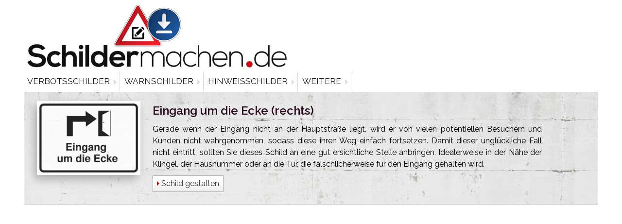

--- FILE ---
content_type: text/html
request_url: https://schildermachen.de/schild/eingang-um-die-ecke-rechts/
body_size: 8168
content:
<!DOCTYPE html>
<html lang="de">
<head>
 <meta http-equiv="Content-Type" content="text/html; charset=utf-8">
 <meta name=viewport content="width=device-width, initial-scale=1">
 <title>Schild selbst drucken: Eingang um die Ecke (rechts)</title>
 <META NAME="Language" CONTENT="DE"> <link href="//fonts.googleapis.com/css?family=Raleway:400,300,600" rel="stylesheet" type="text/css">
 <link rel="stylesheet" type="text/css" href="../../stylesheet/1.css">
 <link rel="icon" href="https://schildermachen.de/favicon.ico" type="image/x-icon">
 <link rel="stylesheet" type="text/css" href="../../stylesheet/editor.css"> <script type="text/javascript" src="../../main.js"></script>
    
  <style>
  
  .editor
  {
   max-width:1000px;
   max-height:707px;
   width:100%;
   height:auto;
  }
  
  </style>
  
  </head>
<body onload="resizeFont(); resizeFont(); setcursor('#text1'); setcursor('#text2'); setcursor('#text3'); setcursor('#text4'); setcursor('#text5'); setcursor('#text6'); setcursor('#text7')">

<div id="box"><div id="kopf">
 <a href="../../"><img src="../../bilder/logo.gif" class="logo" alt="Schilder machen"></a> 
 <div id="kopf_navigation"><a href="../../verbotsschilder/" class="navibutton" style="padding-left:0px">Verbotsschilder</a><a href="../../warnschilder/" class="navibutton">Warnschilder</a><a href="../../hinweisschilder/" class="navibutton">Hinweisschilder</a><a href="../../#themen" class="navibutton">Weitere</a></div>
 <div id="mobile_navigation"><a href="../../verbotsschilder/" class="navibutton" style="padding-left:0px">Verbote</a><a href="../../warnschilder/" class="navibutton">Warnungen</a><a href="../../hinweisschilder/" class="navibutton">Hinweise</a></div>
</div>

<div class="editor_banner"><div class="sign_frame"><img src="../../thumbnails/template63.jpg"></div><div class="editor_banner_right"><h1>Eingang um die Ecke (rechts)</h1><p>Gerade wenn der Eingang nicht an der Hauptstraße liegt, wird er von vielen potentiellen Besuchern und Kunden nicht wahrgenommen, sodass diese ihren Weg einfach fortsetzen. Damit dieser unglückliche Fall nicht eintritt, sollten Sie dieses Schild an eine gut ersichtliche Stelle anbringen. Idealerweise in der Nähe der Klingel, der Hausnummer oder an die Tür, die fälschlicherweise für den Eingang gehalten wird.</p><a href="#gestalten" class="button">Schild gestalten</a><br style="clear:both"></div><br style="clear:both"></div>
<div id="contenu_editor">

<script async src="//pagead2.googlesyndication.com/pagead/js/adsbygoogle.js"></script>
<!-- Schilder machen -->
<ins class="adsbygoogle"
     style="display:block"
     data-ad-client="ca-pub-4776231821712245"
     data-ad-slot="5833558728"
     data-ad-format="auto"></ins>
<script>
(adsbygoogle = window.adsbygoogle || []).push({});
</script>

<h2 id="gestalten">Schild kostenlos selbst gestalten</h2>

<script type="text/javascript" src="//ajax.googleapis.com/ajax/libs/jquery/1.7.2/jquery.min.js"></script>

<script type="text/javascript">

$(function(){ 

$('img').on('mousedown', function (e) { if ($(this).attr('id') != 'symbol') { //durch 'input' wird auf INPUT-Elemente beschränkt, Aktivität geschieht bei Mausklick auf diese // e bezieht sich auf die Aktivität
  
// Name des Felds herausfinden / direkt den _img Anhang entfernen
   var theTextfield = '#' + ($(this).attr('id')).replace("_img", "");  
  
// Das Element (this) und Element mit ID #text1 wird den Klassen "active" bzw. "textfeld" zugeordnet
   $(this).addClass('active'); 
   $(theTextfield).addClass( "textfeld" );
	
// Der Abstand des Mauszeigers zur Links-Oben-Ecke des Elements (Cursor) wird berechnet (XY)
   var oTop = e.pageY - $('.active').offset().top;  //e.pageY bezieht sich auf die Y-des Mauszeigers, von der wird die Position des mit .active zugeordnenten Elements abgezogen
   var oLeft = e.pageX - $('.active').offset().left; //selbes für die X-Koordniate - oTop/oLeft ist also der Unterschied des Mauszeigers zur Startposition.
    
// Gleiches geschieht für das zugehörige Textfeld
   var pTop = e.pageY - $('.textfeld').offset().top;  //e.pageY bezieht sich auf die Y-des Mauszeigers, von der wird die Position des mit .active zugeordnenten Elements abgezogen
   var pLeft = e.pageX - $('.textfeld').offset().left; //selbes für die X-Koordniate - oTop/oLeft ist also der Unterschied des Mauszeigers zur Startposition.
	
   $(this).parents().on('mousemove', function (e) {
	
// Relative Werte für Position des Textfelds berechnen
   var textX = Math.max((e.pageX - pLeft),0);
   var textY = Math.max((e.pageY - pTop),0); 
	
        $('.textfeld').offset({
            top: textY,
            left: textX	
        })		
		
        $('.active').offset({
            top: e.pageY - oTop,
            left: e.pageX - oLeft	
        })
		
		$('.active').on('mouseup', function () {
            $(this).removeClass('active');
			$(theTextfield).removeClass('textfeld');
        });
				
		setcursor(theTextfield)

    });
    
    return false;    
}});
});

window.addEventListener('resize', resizeFont);

function rgb2hex(rgb) 
{
 if (/^#[0-9A-F]{6}$/i.test(rgb)) return rgb;

 rgb = rgb.match(/^rgb\((\d+),\s*(\d+),\s*(\d+)\)$/);
 function hex(x) {
  return ("0" + parseInt(x).toString(16)).slice(-2);
 }
 return "#" + hex(rgb[1]) + hex(rgb[2]) + hex(rgb[3]);
}

function resizer(element)
{
 var fieldName = element.id;
 
 var infoFieldWidth = fieldName + '_width';
 var infoFieldHeight = fieldName + '_height'; 
 
//Herausfinden der Größe des Editorfensters
  var editorX = document.getElementById('editor').clientWidth;
  var editorY = document.getElementById('editor').clientHeight;
  
//Länge: Umwandlung von px zu % + Editorgröße einhalten
  var boxWidth = element.style.width;
  if ((boxWidth.search("%")) == '-1') { var sourceWidth = boxWidth.replace("px", ""); var relativeWidth = sourceWidth / editorX * 100; relativeWidth = Math.min(relativeWidth,(100 - (element.style.left).replace("%", ""))); element.style.width = relativeWidth + '%'; } 

//Höhe: Umwandlung von px zu % + Editorgröße einhalten
  var boxHeight = element.style.height;
  if ((boxHeight.search("%")) == '-1') { var sourceHeight = boxHeight.replace("px", ""); var relativeHeight = sourceHeight / editorY * 100; relativeHeight = Math.min(relativeHeight,(100 - (element.style.top).replace("%", ""))); element.style.height = relativeHeight + '%'; } 
   
//In Übergabefelder geben  
  document.getElementById(infoFieldWidth).value = element.style.width;
  document.getElementById(infoFieldHeight).value = element.style.height;
  
//Cursor richtig platzieren    
  var setcursorvar = '#' + element.id;
  setcursor(setcursorvar);
}

function showFontSettings (elmnt) 
{
 document.getElementById('text_id').value = elmnt.id;
 document.getElementById('text_color').value = rgb2hex(elmnt.style.color);
 document.getElementById('text_height').value = elmnt.style.height;
 document.getElementById('text_width').value = elmnt.style.width;
  
 var BaseFontSizeElement = elmnt.id + '_base_fontsize';
 var BaseLineHeightElement = elmnt.id + '_lineheight'; 
 var TypeElement = elmnt.id + '_type';
 
 if (document.getElementById(TypeElement).value == "1") 
 {
  document.getElementById('text_lineheight').style.display = 'none';	 
  document.getElementById('text_lineheight_caption').style.display = 'none';
  document.getElementById('heightfield').style.display = 'none';
 }
 else
 {
  document.getElementById('text_lineheight').style.display = 'inline-block';	 
  document.getElementById('text_lineheight_caption').style.display = 'inline-block';
  document.getElementById('heightfield').style.display = 'inline-block';  
 }
 
 document.getElementById('text_fontsize').value = document.getElementById(BaseFontSizeElement).value;
 document.getElementById('text_lineheight').value = document.getElementById(BaseLineHeightElement).value;
 
 document.getElementById('text_settings').style.display = 'block';
 document.getElementById('deletefield').style.display = 'inline-block';
 
 if (elmnt.style.fontWeight == "bold") 
 {
  document.getElementById("text_fontweight").checked = true;
 } 
 else
 {
  document.getElementById("text_fontweight").checked = false;	 
 }
 
 if (elmnt.style.textAlign == "center") 
 {
  document.getElementById("text_textalign").checked = true;
 }
 else
 {
  document.getElementById("text_textalign").checked = false;
 }
 
 preview();
}

function addfield()
{
 for (var i = 1; i <= 10; i++) 
 {
  var textBoxId = '#text' + i; 
  
  // Das erste der zehn Elemente aussuchen, das noch nicht sichtbar ist
     if (!$(textBoxId).is(":visible")) 
     { 
      var curserId = '#text' + i + '_img';   
      $(textBoxId).show();  $(curserId).show();
	   
	  var typeField = 'text' + i + '_type';   
	  document.getElementById(typeField).value = '2';
      i = 10;	  
      setcursor(textBoxId);
	  $('#text_settings').hide();
     }
 }
}


function deletefield()
{
 var target;
 target = document.getElementById('text_id').value;
 
 $('#' + target).hide();  $('#' + target + '_img').hide();
	  
 document.getElementById(target + '_type').value = '';
  
 //Einstellungen ausblenden 
   $('#text_settings').hide();
   $('#deletefield').hide();
}

function auto_grow(element) {
 element.style.height = "1px";
 element.style.height = (element.scrollHeight)+"px";
}


function setcursor(element)
{
 element = element.replace("#", "");
 
// Die automatische Höhe des Elements setzen, aber nur wenn textbox 
   if(document.getElementById(element).tagName && document.getElementById(element).tagName.toLowerCase() == "textarea") {
    auto_grow(document.getElementById(element));
   }

//Herausfinden der Größe des Editorfensters
  var editorX = document.getElementById('editor').clientWidth;
  var editorY = document.getElementById('editor').clientHeight;
  
//Umwandlung von px zu %: X-Koordinate
  var textboxX = document.getElementById(element).style.left;
  if ((textboxX.search("%")) == '-1') { var sourceX = textboxX.replace("px", ""); var relativeX = sourceX / editorX * 100; document.getElementById(element).style.left = relativeX + '%'; } 

//Umwandlung von px zu %: Y-Koordinate
  var textboxY = document.getElementById(element).style.top;
  if ((textboxY.search("%")) == '-1') { var sourceY = textboxY.replace("px", ""); var relativeY = sourceY / editorY * 100; document.getElementById(element).style.top = relativeY + '%'; } 
	
//Dafür sorgen, dass Feld nicht aus dem Editor kommt (X-Achse) 
  var textboxXohneProzent = document.getElementById(element).style.left.replace("%", ""); 
  if (textboxXohneProzent < 0) { document.getElementById(element).style.left = '0%'; } 
  
//Wenn auch die rechte Seite beschränkt sein soll
  //var textboxXohneProzent = document.getElementById(element).style.left.replace("%", ""); 
  //var textboxWidthohneProzent = document.getElementById(element).style.width.replace("%", "");
  //if ((+textboxXohneProzent + +textboxWidthohneProzent) > 100) { document.getElementById(element).style.left = (100 - +textboxWidthohneProzent) + '%'; }
  
//Dafür sorgen, dass Feld nicht aus dem Editor kommt (Y-Achse)   
  var textboxYohneProzent = document.getElementById(element).style.top.replace("%", ""); 
  if (textboxYohneProzent < 0) { document.getElementById(element).style.top = '0%'; } 
  
//Wenn auch der untere Rand beschränkt sein soll
  //var textboxYohneProzent = document.getElementById(element).style.top.replace("%", ""); 
  //var textboxHeight = document.getElementById(element).style.height;
  //if ((textboxHeight.search("%")) == '-1') { var sourceHeight = textboxHeight.replace("px", ""); var relativeHeight = sourceHeight / editorY * 100; textboxHeight = relativeHeight + '%'; } 
  //var textboxHeightohneProzent = textboxHeight.replace("%", "");
  //if ((+textboxYohneProzent + +textboxHeightohneProzent) > 100) { document.getElementById(element).style.top = (100 - +textboxHeightohneProzent) + '%'; }  

//Positionierung des Pfeils  
  var mainleft = (document.getElementById(element).style.left).replace("%", "");
  var mainwidth = (document.getElementById(element).style.width).replace("%", "");	
  var mainsum = +mainleft + +mainwidth;

  var imgId = element + '_img';
  document.getElementById(imgId).style.top = document.getElementById(element).style.top;
  document.getElementById(imgId).style.left = mainsum + '%';  
  
//Aktualisierung der Koordinaten in Übergabefeld
  var xId = element + '_left';
  var yId = element + '_top';
  document.getElementById(yId).value = document.getElementById(element).style.top.replace("%", "");
  document.getElementById(xId).value = document.getElementById(element).style.left.replace("%", ""); 
  

}

function resizeFont (test) 
{
 var editorWindowHeight = document.getElementById('editor').clientWidth * 0.70707070707071;
 document.getElementById('editor').style.height = editorWindowHeight + 'px';	
 
//document.getElementById('control').value = editorWindowWidth;

 if (document.getElementById('editor').clientHeight < document.getElementById('editor').clientWidth) 
 {
  var baseHeight = "707";
 }
 else
 {
  var baseHeight = "1000"; 
 }
 
 var flexibleFontWidth = document.getElementById('text1_base_fontsize').value / baseHeight * document.getElementById('editor').clientHeight; document.getElementById('text1').style.fontSize = flexibleFontWidth + 'px';
  var flexibleLineHeight = flexibleFontWidth * document.getElementById('text1_lineheight').value; document.getElementById('text1').style.lineHeight = flexibleLineHeight + "px";  

  var flexibleFontWidth = document.getElementById('text2_base_fontsize').value / baseHeight * document.getElementById('editor').clientHeight; document.getElementById('text2').style.fontSize = flexibleFontWidth + 'px';
     var flexibleLineHeight = flexibleFontWidth * document.getElementById('text2_lineheight').value; document.getElementById('text2').style.lineHeight = flexibleLineHeight + "px";
	 var flexibleFontWidth = document.getElementById('text3_base_fontsize').value / baseHeight * document.getElementById('editor').clientHeight; document.getElementById('text3').style.fontSize = flexibleFontWidth + 'px';
     var flexibleLineHeight = flexibleFontWidth * document.getElementById('text3_lineheight').value; document.getElementById('text3').style.lineHeight = flexibleLineHeight + "px";
	 var flexibleFontWidth = document.getElementById('text4_base_fontsize').value / baseHeight * document.getElementById('editor').clientHeight; document.getElementById('text4').style.fontSize = flexibleFontWidth + 'px';
     var flexibleLineHeight = flexibleFontWidth * document.getElementById('text4_lineheight').value; document.getElementById('text4').style.lineHeight = flexibleLineHeight + "px";
	 var flexibleFontWidth = document.getElementById('text5_base_fontsize').value / baseHeight * document.getElementById('editor').clientHeight; document.getElementById('text5').style.fontSize = flexibleFontWidth + 'px';
     var flexibleLineHeight = flexibleFontWidth * document.getElementById('text5_lineheight').value; document.getElementById('text5').style.lineHeight = flexibleLineHeight + "px";
	 var flexibleFontWidth = document.getElementById('text6_base_fontsize').value / baseHeight * document.getElementById('editor').clientHeight; document.getElementById('text6').style.fontSize = flexibleFontWidth + 'px';
     var flexibleLineHeight = flexibleFontWidth * document.getElementById('text6_lineheight').value; document.getElementById('text6').style.lineHeight = flexibleLineHeight + "px";
	 var flexibleFontWidth = document.getElementById('text7_base_fontsize').value / baseHeight * document.getElementById('editor').clientHeight; document.getElementById('text7').style.fontSize = flexibleFontWidth + 'px';
     var flexibleLineHeight = flexibleFontWidth * document.getElementById('text7_lineheight').value; document.getElementById('text7').style.lineHeight = flexibleLineHeight + "px";
	 var flexibleFontWidth = document.getElementById('text8_base_fontsize').value / baseHeight * document.getElementById('editor').clientHeight; document.getElementById('text8').style.fontSize = flexibleFontWidth + 'px';
     var flexibleLineHeight = flexibleFontWidth * document.getElementById('text8_lineheight').value; document.getElementById('text8').style.lineHeight = flexibleLineHeight + "px";
	 var flexibleFontWidth = document.getElementById('text9_base_fontsize').value / baseHeight * document.getElementById('editor').clientHeight; document.getElementById('text9').style.fontSize = flexibleFontWidth + 'px';
     var flexibleLineHeight = flexibleFontWidth * document.getElementById('text9_lineheight').value; document.getElementById('text9').style.lineHeight = flexibleLineHeight + "px";
	 var flexibleFontWidth = document.getElementById('text10_base_fontsize').value / baseHeight * document.getElementById('editor').clientHeight; document.getElementById('text10').style.fontSize = flexibleFontWidth + 'px';
     var flexibleLineHeight = flexibleFontWidth * document.getElementById('text10_lineheight').value; document.getElementById('text10').style.lineHeight = flexibleLineHeight + "px";
	 
}

function preview ()
{
 var target;
 target = document.getElementById('text_id').value;
 var colorInfo = target + '_color';
 document.getElementById('preview').style.color = '#' + document.getElementById(colorInfo).value;

 
 document.getElementById('preview').style.fontFamily = 'Helvetica';
 document.getElementById('preview').value = target.replace("text", "Textfeld ") + ': ' + '"' + document.getElementById(target).value.replace(/(?:\r\n|\r|\n)/g, ' ') + '"';
}


function updateX (elmnt) 
{
 var target;
 target = document.getElementById('text_id').value;
 document.getElementById(target).style.left = elmnt.value;
 
 var transferField = target + '_left';
 document.getElementById(transferField).value = elmnt.value;
 
 var setcursorvar = '#' + document.getElementById('text_id').value;
 setcursor(setcursorvar);
}

function updateY (elmnt) 
{
 var target;
 target = document.getElementById('text_id').value;
 document.getElementById(target).style.top = elmnt.value;
 
 var transferField = target + '_top';
 document.getElementById(transferField).value = elmnt.value;
 
 var setcursorvar = '#' + document.getElementById('text_id').value;
 setcursor(setcursorvar);
}		

function updateWidth (elmnt) 
{
 var target;
 target = document.getElementById('text_id').value;
 document.getElementById(target).style.width = elmnt.value;
 
 var transferField = target + '_width';
 document.getElementById(transferField).value = elmnt.value;
 
 var setcursorvar = '#' + document.getElementById('text_id').value;
 setcursor(setcursorvar);
}	

function updateHeight (elmnt) 
{
 var target;
 target = document.getElementById('text_id').value;
 document.getElementById(target).style.height = elmnt.value;
 
 var transferField = target + '_height';
 document.getElementById(transferField).value = elmnt.value;
 
 var setcursorvar = '#' + document.getElementById('text_id').value;
 setcursor(setcursorvar);
}	

function updateColor (elmnt) 
{
 var target;
 target = document.getElementById('text_id').value;
 document.getElementById(target).style.color = elmnt.value;
 
 var transferField = target + '_color';
 document.getElementById(transferField).value = elmnt.value.replace("#", "");
 preview ();
}	

function setColor (color) 
{
 document.getElementById('text_color').value = color;
 
 var target;
 target = document.getElementById('text_id').value;
 document.getElementById(target).style.color = document.getElementById('text_color').value;
 
 var transferField = target + '_color';
 document.getElementById(transferField).value = document.getElementById('text_color').value.replace("#", "");
 preview ();
}	

function setFrame () 
{
 var frameType = document.getElementById('frame_type').value;
 var frameColor = document.getElementById('frame_color').value;
 
 if (frameType != '' && frameColor != '')
 {
  var bgImage = "url('../../frames/" + frameType + "_" + frameColor + "_landscape.png')";
  document.getElementById('frame').style.backgroundImage = bgImage;
 }
}

function setFrameColor (color) 
{
 document.getElementById('frame_color').value = color.replace("#", "");
 setFrame ();
}	

function setFrameType (type) 
{
 document.getElementById('frame_type').value = type.value;
 setFrame ();
}	

function updateSymbolX (elmnt) 
{
 document.getElementById('symbol').style.left = elmnt.value + "%";
 document.getElementById('symbol_x').value = elmnt.value;
}	

function updateSymbolY (elmnt) 
{
 document.getElementById('symbol').style.top = elmnt.value + "%";
 document.getElementById('symbol_y').value = elmnt.value;
}		
	
function updateSymbolWidth (elmnt) 
{
 document.getElementById('symbol').style.width = elmnt.value + "%";
 document.getElementById('symbol_width').value = elmnt.value;
}	




function updateFontWeight (elmnt) 
{
 var target = document.getElementById('text_id').value;
 var transferField = target + '_fontweight';
 
 if (elmnt.checked == true)
 {
  document.getElementById(target).style.fontWeight = 'bold';	
  document.getElementById(transferField).value = 'B';  
 }
 else
 {
  document.getElementById(target).style.fontWeight = 'normal';	
  document.getElementById(transferField).value = '';    
 } 
}	


function updateTextAlign (elmnt) 
{
 var target = document.getElementById('text_id').value;
 var transferField = target + '_textalign';
 
 if (elmnt.checked == true)
 {
  document.getElementById(target).style.textAlign = 'center';	
  document.getElementById(transferField).value = 'C';  
 }
 else
 {
  document.getElementById(target).style.textAlign = 'left';	
  document.getElementById(transferField).value = 'L';    
 } 
}


function updateFontSize (elmnt) 
{
 var target;
 target = document.getElementById('text_id').value;
 
 var BaseFontSizeElement = target + '_base_fontsize'; 
 document.getElementById(BaseFontSizeElement).value = elmnt.value;
 
 var RelativeFontSizeElement = target + '_relative_fontsize'; 
  
 var FontSizewithPx = elmnt.value;
 var FontSizewithoutPX = FontSizewithPx.replace("px", "");
 document.getElementById(RelativeFontSizeElement).value = FontSizewithoutPX / 707 * 100; 

 resizeFont();
}	

function updateLineHeight (elmnt) 
{
 var target;
 target = document.getElementById('text_id').value;
 
 var BaseLineHeightElement = target + '_lineheight'; 
 document.getElementById(BaseLineHeightElement).value = elmnt.value;
 
 resizeFont(); 
}	
</script>  

  <form action="../../pdf/" target="_blank" method="post">
  <input type="hidden" name="template_id" value="63">
  <input type="hidden" name="create_pdf" value="1">
  <input type="hidden" name="frame_type" id="frame_type" value="4">
  <input type="hidden" name="frame_color" id="frame_color" value="000000">
  <input type="hidden" name="symbol_x" id="symbol_x" value="28">
  <input type="hidden" name="symbol_y" id="symbol_y" value="11">
  <input type="hidden" name="symbol_width" id="symbol_width" value="44">
  
  
  <div class="editor_navigation">
  <a onclick="addfield()" class="button nur_desktop" style="background-image:url('../../bilder/button_hinzufuegen.gif'); padding-left:32px; display:inline-block; max-width:250px;">Textfeld hinzufügen</a>
  <div class="downloadfeld"><div class="fertig" style="padding-bottom:5px">Bist du fertig mit Gestalten ?</div><input class="button" type="submit" style="background-image:url('../../bilder/button_speichern.gif'); padding-left:32px; display:inline-block; max-width:250px;" value="als PDF speichern"></div>
			
  <div id="text_settings">
   <noscript>Für mehr Funktionen bitte Javascript aktivieren<br><br></noscript>

   <div class="line"><b class="fertig">Gewähltes Textfeld:</b></div>
   <input type="text" id="preview" value="Test" style="width:90%" readonly>
 
   <b>Einstellungen:</b><br> 
   <input type="hidden" id="text_id">
  
   <div style="padding-top:8px; padding-bottom:8px"><div class="colorpicker" style="background-color:#FFFFFF" onClick="setColor('#FFFFFF')"></div><div class="colorpicker" style="background-color:#154889" onClick="setColor('#154889')"></div><div class="colorpicker" style="background-color:#C1121C" onClick="setColor('#C1121C')"></div><div class="colorpicker" style="background-color:#000000" onClick="setColor('#000000')"></div><div class="colorpicker" style="background-color:#DD6E0F" onClick="setColor('#DD6E0F')"></div><div class="colorpicker" style="background-color:#999999" onClick="setColor('#999999')"></div><div class="colorpicker" style="background-color:#F7BA0B" onClick="setColor('#F7BA0B')"></div><div class="colorpicker" style="background-color:#008754" onClick="setColor('#008754')"></div></div>
 
 


 <div class="line"><span>Schriftgröße:</span>
 <select id="text_fontsize" onchange="updateFontSize(this)">
  <option value="10">10px</option><option value="12">12px</option><option value="14">14px</option><option value="16">16px</option><option value="18">18px</option><option value="20">20px</option><option value="22">22px</option><option value="24">24px</option><option value="26">26px</option><option value="28">28px</option><option value="30">30px</option><option value="32">32px</option><option value="34">34px</option><option value="36">36px</option><option value="38">38px</option><option value="40">40px</option><option value="42">42px</option><option value="44">44px</option><option value="46">46px</option><option value="48">48px</option><option value="50">50px</option><option value="52">52px</option><option value="54">54px</option><option value="56">56px</option><option value="58">58px</option><option value="60">60px</option><option value="62">62px</option><option value="64">64px</option><option value="66">66px</option><option value="68">68px</option><option value="70">70px</option><option value="72">72px</option><option value="74">74px</option><option value="76">76px</option><option value="78">78px</option><option value="80">80px</option><option value="82">82px</option><option value="84">84px</option><option value="86">86px</option><option value="88">88px</option><option value="90">90px</option><option value="92">92px</option><option value="94">94px</option><option value="96">96px</option><option value="98">98px</option><option value="100">100px</option><option value="104">104px</option><option value="108">108px</option><option value="112">112px</option><option value="116">116px</option><option value="120">120px</option><option value="124">124px</option><option value="128">128px</option><option value="132">132px</option><option value="136">136px</option><option value="140">140px</option><option value="144">144px</option><option value="148">148px</option><option value="152">152px</option><option value="156">156px</option><option value="160">160px</option><option value="164">164px</option><option value="168">168px</option><option value="172">172px</option><option value="176">176px</option><option value="180">180px</option><option value="184">184px</option><option value="188">188px</option><option value="192">192px</option><option value="196">196px</option><option value="200">200px</option><option value="204">204px</option><option value="208">208px</option><option value="212">212px</option><option value="216">216px</option><option value="220">220px</option><option value="224">224px</option><option value="228">228px</option><option value="232">232px</option><option value="236">236px</option><option value="240">240px</option><option value="244">244px</option><option value="248">248px</option><option value="252">252px</option><option value="256">256px</option><option value="260">260px</option><option value="264">264px</option><option value="268">268px</option><option value="272">272px</option><option value="276">276px</option><option value="280">280px</option><option value="284">284px</option><option value="288">288px</option><option value="292">292px</option><option value="296">296px</option><option value="300">300px</option> </select></div>
 
 <div class="line"><span>Fettschrift:</span><input type="checkbox" id="text_fontweight" onchange="updateFontWeight(this)"></div>
 <div class="line"><span>Zentriert:</span><input type="checkbox" id="text_textalign" onchange="updateTextAlign(this)"></div>

 <div class="line"><span id="text_lineheight_caption">Zeilenhöhe:</span>
 
 <select id="text_lineheight" onchange="updateLineHeight(this)">
  <option value="0.50">50%</option><option value="0.55">55%</option><option value="0.60">60%</option><option value="0.65">65%</option><option value="0.70">70%</option><option value="0.75">75%</option><option value="0.80">80%</option><option value="0.85">85%</option><option value="0.90">90%</option><option value="0.95">95%</option><option value="1.00">100%</option><option value="1.05">105%</option><option value="1.10">110%</option><option value="1.15">115%</option><option value="1.20">120%</option><option value="1.25">125%</option><option value="1.30">130%</option><option value="1.35">135%</option><option value="1.40">140%</option><option value="1.45">145%</option><option value="1.50">150%</option><option value="1.55">155%</option><option value="1.60">160%</option><option value="1.65">165%</option><option value="1.70">170%</option><option value="1.75">175%</option><option value="1.80">180%</option><option value="1.85">185%</option><option value="1.90">190%</option><option value="1.95">195%</option> </select></div>

 <div class="line"><span>Breite:</span> <input type="text" id="text_width" onkeyup="updateWidth(this)"></div>
 <div class="line" id="heightfield"><span>Höhe:</span> <input type="text" id="text_height" onkeyup="updateHeight(this)"></div>
 
 <input type="hidden" id="text_color" onkeyup="updateColor(this)"> 
 
 
 <a onclick="deletefield()" id="deletefield" class="button nur_desktop" style="background-image:url('../../bilder/button_loeschen.gif'); padding-left:32px; max-width:250px; display:none">dieses Textfeld löschen</a></div>
			





	 </div><div class="editor_main"><div class="editor" id="editor">	

	  <div style="width:100%; height:100%; background-image: url('../../frames/4_000000_landscape.png'); background-size:100% 100%" id="frame"></div>

	  <img src="../../symbols/symbol63.png" style="position:absolute; top:11%; left:28%; width:44%;height:auto" id="symbol">	  
	  
  <textarea onclick="showFontSettings(this); resizer(this)" onkeyup="auto_grow(this)" style="font-family:Helvetica; font-weight:bold; text-align:center; letter-spacing:0; color: #000000; position: absolute; line-height:114.4px; font-size:104px; top:54.7%; left:6.3%; width:85.6%; height:45.3%" name="text1_text" id="text1" class="textline1">Eingang
um die Ecke</textarea><img src="../../bilder/cursor2.gif" style="position:absolute; z-index: 21;" id="text1_img">  
    <input type="hidden" name="text1_top" id="text1_top" value="54.7">
    <input type="hidden" name="text1_type" id="text1_type" value="2">
    <input type="hidden" name="text1_left" id="text1_left" value="6.3">
    <input type="hidden" name="text1_width" id="text1_width" value="85.6">
    <input type="hidden" name="text1_height" id="text1_height" value="45.3">    
    <input type="hidden" name="text1_base_fontsize" id="text1_base_fontsize" value="104">
	<input type="hidden" name="text1_color" id="text1_color" value="000000"> 
	<input type="hidden" name="text1_lineheight" id="text1_lineheight" value="1.10"> 
    <input type="hidden" name="text1_relative_fontsize" id="text1_relative_fontsize" value="14.71">    
    <input type="hidden" name="text1_fontweight" id="text1_fontweight" value="B">
	<input type="hidden" name="text1_textalign" id="text1_textalign" value="C">
  	 <textarea onclick="showFontSettings(this); resizer(this)" onkeyup="auto_grow(this)" style="font-family:Helvetica; letter-spacing:0; color: #000000; position: absolute; line-height:36px; border:0px; font-size:30px; top:10%; left:10%; width:30%; height:6%; display:none" name="text2_text" id="text2" class="textline1">Text 2</textarea><img src="../../bilder/cursor2.gif" style="position:absolute; display:none; z-index: 22;" id="text2_img">
     <input type="hidden" name="text2_top" id="text2_top" value="10">
     <input type="hidden" name="text2_type" id="text2_type" value="">
     <input type="hidden" name="text2_left" id="text2_left" value="10">
     <input type="hidden" name="text2_width" id="text2_width" value="30">
     <input type="hidden" name="text2_height" id="text2_height" value="6">    
     <input type="hidden" name="text2_base_fontsize" id="text2_base_fontsize" value="30">	
	 <input type="hidden" name="text2_color" id="text2_color" value="#000000"> 
	 <input type="hidden" name="text2_lineheight" id="text2_lineheight" value="1.10"> 
     <input type="hidden" name="text2_relative_fontsize" id="text2_relative_fontsize" value="4.24">    
    <input type="hidden" name="text2_fontweight" id="text2_fontweight" value="">
	<input type="hidden" name="text2_textalign" id="text2_textalign" value="L"> 
	 	 <textarea onclick="showFontSettings(this); resizer(this)" onkeyup="auto_grow(this)" style="font-family:Helvetica; letter-spacing:0; color: #000000; position: absolute; line-height:36px; border:0px; font-size:30px; top:10%; left:10%; width:30%; height:6%; display:none" name="text3_text" id="text3" class="textline1">Text 3</textarea><img src="../../bilder/cursor2.gif" style="position:absolute; display:none; z-index: 23;" id="text3_img">
     <input type="hidden" name="text3_top" id="text3_top" value="10">
     <input type="hidden" name="text3_type" id="text3_type" value="">
     <input type="hidden" name="text3_left" id="text3_left" value="10">
     <input type="hidden" name="text3_width" id="text3_width" value="30">
     <input type="hidden" name="text3_height" id="text3_height" value="6">    
     <input type="hidden" name="text3_base_fontsize" id="text3_base_fontsize" value="30">	
	 <input type="hidden" name="text3_color" id="text3_color" value="#000000"> 
	 <input type="hidden" name="text3_lineheight" id="text3_lineheight" value="1.10"> 
     <input type="hidden" name="text3_relative_fontsize" id="text3_relative_fontsize" value="4.24">    
    <input type="hidden" name="text3_fontweight" id="text3_fontweight" value="">
	<input type="hidden" name="text3_textalign" id="text3_textalign" value="L"> 
	 	 <textarea onclick="showFontSettings(this); resizer(this)" onkeyup="auto_grow(this)" style="font-family:Helvetica; letter-spacing:0; color: #000000; position: absolute; line-height:36px; border:0px; font-size:30px; top:10%; left:10%; width:30%; height:6%; display:none" name="text4_text" id="text4" class="textline1">Text 4</textarea><img src="../../bilder/cursor2.gif" style="position:absolute; display:none; z-index: 24;" id="text4_img">
     <input type="hidden" name="text4_top" id="text4_top" value="10">
     <input type="hidden" name="text4_type" id="text4_type" value="">
     <input type="hidden" name="text4_left" id="text4_left" value="10">
     <input type="hidden" name="text4_width" id="text4_width" value="30">
     <input type="hidden" name="text4_height" id="text4_height" value="6">    
     <input type="hidden" name="text4_base_fontsize" id="text4_base_fontsize" value="30">	
	 <input type="hidden" name="text4_color" id="text4_color" value="#000000"> 
	 <input type="hidden" name="text4_lineheight" id="text4_lineheight" value="1.10"> 
     <input type="hidden" name="text4_relative_fontsize" id="text4_relative_fontsize" value="4.24">    
    <input type="hidden" name="text4_fontweight" id="text4_fontweight" value="">
	<input type="hidden" name="text4_textalign" id="text4_textalign" value="L"> 
	 	 <textarea onclick="showFontSettings(this); resizer(this)" onkeyup="auto_grow(this)" style="font-family:Helvetica; letter-spacing:0; color: #000000; position: absolute; line-height:36px; border:0px; font-size:30px; top:10%; left:10%; width:30%; height:6%; display:none" name="text5_text" id="text5" class="textline1">Text 5</textarea><img src="../../bilder/cursor2.gif" style="position:absolute; display:none; z-index: 25;" id="text5_img">
     <input type="hidden" name="text5_top" id="text5_top" value="10">
     <input type="hidden" name="text5_type" id="text5_type" value="">
     <input type="hidden" name="text5_left" id="text5_left" value="10">
     <input type="hidden" name="text5_width" id="text5_width" value="30">
     <input type="hidden" name="text5_height" id="text5_height" value="6">    
     <input type="hidden" name="text5_base_fontsize" id="text5_base_fontsize" value="30">	
	 <input type="hidden" name="text5_color" id="text5_color" value="#000000"> 
	 <input type="hidden" name="text5_lineheight" id="text5_lineheight" value="1.10"> 
     <input type="hidden" name="text5_relative_fontsize" id="text5_relative_fontsize" value="4.24">    
    <input type="hidden" name="text5_fontweight" id="text5_fontweight" value="">
	<input type="hidden" name="text5_textalign" id="text5_textalign" value="L"> 
	 	 <textarea onclick="showFontSettings(this); resizer(this)" onkeyup="auto_grow(this)" style="font-family:Helvetica; letter-spacing:0; color: #000000; position: absolute; line-height:36px; border:0px; font-size:30px; top:10%; left:10%; width:30%; height:6%; display:none" name="text6_text" id="text6" class="textline1">Text 6</textarea><img src="../../bilder/cursor2.gif" style="position:absolute; display:none; z-index: 26;" id="text6_img">
     <input type="hidden" name="text6_top" id="text6_top" value="10">
     <input type="hidden" name="text6_type" id="text6_type" value="">
     <input type="hidden" name="text6_left" id="text6_left" value="10">
     <input type="hidden" name="text6_width" id="text6_width" value="30">
     <input type="hidden" name="text6_height" id="text6_height" value="6">    
     <input type="hidden" name="text6_base_fontsize" id="text6_base_fontsize" value="30">	
	 <input type="hidden" name="text6_color" id="text6_color" value="#000000"> 
	 <input type="hidden" name="text6_lineheight" id="text6_lineheight" value="1.10"> 
     <input type="hidden" name="text6_relative_fontsize" id="text6_relative_fontsize" value="4.24">    
    <input type="hidden" name="text6_fontweight" id="text6_fontweight" value="">
	<input type="hidden" name="text6_textalign" id="text6_textalign" value="L"> 
	 	 <textarea onclick="showFontSettings(this); resizer(this)" onkeyup="auto_grow(this)" style="font-family:Helvetica; letter-spacing:0; color: #000000; position: absolute; line-height:36px; border:0px; font-size:30px; top:10%; left:10%; width:30%; height:6%; display:none" name="text7_text" id="text7" class="textline1">Text 7</textarea><img src="../../bilder/cursor2.gif" style="position:absolute; display:none; z-index: 27;" id="text7_img">
     <input type="hidden" name="text7_top" id="text7_top" value="10">
     <input type="hidden" name="text7_type" id="text7_type" value="">
     <input type="hidden" name="text7_left" id="text7_left" value="10">
     <input type="hidden" name="text7_width" id="text7_width" value="30">
     <input type="hidden" name="text7_height" id="text7_height" value="6">    
     <input type="hidden" name="text7_base_fontsize" id="text7_base_fontsize" value="30">	
	 <input type="hidden" name="text7_color" id="text7_color" value="#000000"> 
	 <input type="hidden" name="text7_lineheight" id="text7_lineheight" value="1.10"> 
     <input type="hidden" name="text7_relative_fontsize" id="text7_relative_fontsize" value="4.24">    
    <input type="hidden" name="text7_fontweight" id="text7_fontweight" value="">
	<input type="hidden" name="text7_textalign" id="text7_textalign" value="L"> 
	 	 <textarea onclick="showFontSettings(this); resizer(this)" onkeyup="auto_grow(this)" style="font-family:Helvetica; letter-spacing:0; color: #000000; position: absolute; line-height:36px; border:0px; font-size:30px; top:10%; left:10%; width:30%; height:6%; display:none" name="text8_text" id="text8" class="textline1">Text 8</textarea><img src="../../bilder/cursor2.gif" style="position:absolute; display:none; z-index: 28;" id="text8_img">
     <input type="hidden" name="text8_top" id="text8_top" value="10">
     <input type="hidden" name="text8_type" id="text8_type" value="">
     <input type="hidden" name="text8_left" id="text8_left" value="10">
     <input type="hidden" name="text8_width" id="text8_width" value="30">
     <input type="hidden" name="text8_height" id="text8_height" value="6">    
     <input type="hidden" name="text8_base_fontsize" id="text8_base_fontsize" value="30">	
	 <input type="hidden" name="text8_color" id="text8_color" value="#000000"> 
	 <input type="hidden" name="text8_lineheight" id="text8_lineheight" value="1.10"> 
     <input type="hidden" name="text8_relative_fontsize" id="text8_relative_fontsize" value="4.24">    
    <input type="hidden" name="text8_fontweight" id="text8_fontweight" value="">
	<input type="hidden" name="text8_textalign" id="text8_textalign" value="L"> 
	  
	 
 
 </div></div></form><br>
 
  
<br style="clear:both"><a href="../../impressum/" class="menor">Impressum</a>
</div></div>

<script type="text/javascript">
  (function(i,s,o,g,r,a,m){i['GoogleAnalyticsObject']=r;i[r]=i[r]||function(){
  (i[r].q=i[r].q||[]).push(arguments)},i[r].l=1*new Date();a=s.createElement(o),
  m=s.getElementsByTagName(o)[0];a.async=1;a.src=g;m.parentNode.insertBefore(a,m)
  })(window,document,'script','https://www.google-analytics.com/analytics.js','ga');

  ga('create', 'UA-63273064-37', 'auto');
  ga('set', 'anonymizeIp', true);
  ga('send', 'pageview');

</script>
	
</body>
</html>

--- FILE ---
content_type: text/html; charset=utf-8
request_url: https://www.google.com/recaptcha/api2/aframe
body_size: 268
content:
<!DOCTYPE HTML><html><head><meta http-equiv="content-type" content="text/html; charset=UTF-8"></head><body><script nonce="YaMguQYK_U94_wl7_gwUkQ">/** Anti-fraud and anti-abuse applications only. See google.com/recaptcha */ try{var clients={'sodar':'https://pagead2.googlesyndication.com/pagead/sodar?'};window.addEventListener("message",function(a){try{if(a.source===window.parent){var b=JSON.parse(a.data);var c=clients[b['id']];if(c){var d=document.createElement('img');d.src=c+b['params']+'&rc='+(localStorage.getItem("rc::a")?sessionStorage.getItem("rc::b"):"");window.document.body.appendChild(d);sessionStorage.setItem("rc::e",parseInt(sessionStorage.getItem("rc::e")||0)+1);localStorage.setItem("rc::h",'1770053655884');}}}catch(b){}});window.parent.postMessage("_grecaptcha_ready", "*");}catch(b){}</script></body></html>

--- FILE ---
content_type: text/css
request_url: https://schildermachen.de/stylesheet/1.css
body_size: 5754
content:
html,body,form, h1, h2, p {margin:0;padding:0}

/* Start: HTML-Elemente */

body
{
 font-family:'Raleway';
 font-size:14px;
 background-position: left bottom;
 background-repeat: no-repeat;
}

h1, h2, h3, .headline
{
 color:#28071C;
 margin-bottom:0.5em;
}


h1 { font-size:1.5em; margin-top:5px; }
h2 { font-size:1.25em; margin-top:10px; clear:both; }
h3, .headline { font-size:1.1em; }

textarea { resize:both; }

a
{
 color:#163E70;
}

p
{
 margin-bottom:0.7em;
 line-height:1.5em;
}

form { display:inline }

input[type="text"], input[type="password"], textarea, select
{
 border:1px solid #B8BBBC;
 padding:8px;
 -webkit-border-radius: 4px; -moz-border-radius: 4px; border-radius: 4px;
}

hr
{
    border: 0;
    border-bottom: 1px dashed #ccc;
    background: #999;
}


/* Ende: HTML-Elemente */

.button.only-mobile { display:none; }


/* Start: Grundstruktur */

#box
{
 display:block;
 margin: auto;
 width:100%;
 max-width:1180px;
}

#kopf
{
 padding-top:11px;
 background-repeat: repeat-x;
 background-position: left bottom;
 background-color:#FFFFFF;
 display:block;
 width:99%;
 padding-left:1%;
 padding-right:0%;
}

#kopf_navigation, #mobile_navigation
{
 display:block;
 padding-top:4px;
 text-transform: uppercase;
 font-size:0.9em;
}

#mobile_navigation { display:none; }
	
.navigation {
 padding-left:1%;
}

.navtoggle-left
{
 padding:0px;
 margin:0px;
 -webkit-border-radius: 4px; -moz-border-radius: 4px; border-radius: 4px;
 border:1px solid #A2231C;
 background-color:#BF1C14;
 -moz-box-shadow: inset 0 0 15px 5px #A2231C;
 -webkit-box-shadow: inset 0 0 15px 5px #A2231C;
 box-shadow: inset 0 0 15px 5px #A2231C;
 padding:7px;
 display:inline-block;
 line-height:1.0em;
 TEXT-DECORATION: none;
 color:#ffffff;
 vertical-align:bottom;
 font-size:1.0em; 
}
	
 .button , input[type="submit"]
  {
  border:1px solid #B1B1B1;
  background-image:url('../bilder/button.gif');
  background-repeat:repeat-x;
  background-position:left center;
  padding:8px;
  padding-left:17px;
  line-height:1.0em;
  TEXT-DECORATION: none;
  color:#373737;
  background-color:#F1EFE9;
  display:inline-block;
  font-size:1.0em;
  margin-right:5px;
  margin-bottom:2px;
 }
 
 .button:hover { TEXT-DECORATION: underline;  }
 
 .navigation .button
  {
  display:block; 
 }
 
.navibutton, .navibutton1
{
 background: url(../bilder/naviarrow.gif) center right no-repeat;
 font-size:1.2em;
 padding:12px;
 margin-top:5px;
 padding-top:9px;
 padding-left:9px;
 color:#1B1B1B;
 padding-right:20px;
 display:inline-block;
 text-decoration:none;
 border-right:1px solid #D7D7D7;
 vertical-align:middle;
}

.navibutton:hover
{
 text-decoration:underline;
 background: url(../bilder/naviarrow2.gif) center right no-repeat;
}

.navibutton1
{
 color: #292929;
 font-weight:bold;
}

.content_left
{
 width:50%;
 float:left;
}

.content_right
{
 width:49%;
 float:right;
}



/* Ende: Grundstruktur */






/* Start: Elemente für Index */

.index_left
{
 display:inline-block; width:25%; max-width:320px; vertical-align:top; padding-right:1%;
}

.index_right
{
 display:inline-block; width:74%; vertical-align:top; 
}

.index_left img
{
 display:block;
 max-width:320px;
 padding:3%;
 width:calc(96% - 2px);
 -webkit-border-radius: 7px;-moz-border-radius: 7px;border-radius: 7px;
 border:1px solid #E8E6DD;
 -webkit-box-shadow: 0 0 3px rgba(0, 0, 0, 0.2), inset 0 0 50px rgba(0, 0, 0, 0.05);
 -moz-box-shadow: 0 0 3px rgba(0, 0, 0, 0.2), inset 0 0 50px rgba(0, 0, 0, 0.05);
 box-shadow: 0 0 3px rgba(0, 0, 0, 0.2), inset 0 0 50px rgba(0, 0, 0, 0.05);
}

.index_right .lastone
{
 display:none;
}


/* Ende: Elemente für Index */






/* Start: Kartenvorschau (extern) */

.cardbox
{
 width:24.4%; margin-right:0.6%; display:inline-block; vertical-align:top; margin-bottom:1%; background-color:#E6E6E6;
}	

.cardbox_down
{
 padding:5px 4px 6px 4px; text-align:center;
}

.cardbox_top
{
 padding:6px 10px 6px 10px;
 font-weight:bold;
 color:#585753
}

.cardbox p
{
 padding:0;
 margin:0;
 display:inline-block;
 vertical-align:middle;
 padding-right:6px;
 font-size:0.9em;
}

.karte_preview
{
 background-color:#FFFFFF;
 padding:12px;
 float:left;
 margin-right:20px;
 -webkit-border-radius: 7px;-moz-border-radius: 7px;border-radius: 7px;
 border:1px solid #E8E6DD;
 max-width:300px;
 width:35%;
 margin-bottom:10px;
}




.content_box
{
 width:24%; margin-right:1%; display:inline-block; vertical-align:top; margin-bottom:1%;
}

@media (max-width: 1100px) 
{
 .content_box { width:32%; }
}

@media (min-width: 768px) AND (max-width: 850px)
{
 .content_box { width:48%; margin-right:2%; margin-bottom:2%; }
}

@media (max-width: 600px)
{
 .content_box { width:48%; margin-right:2%; margin-bottom:2%; font-size:0.9em }
}


.content_box img
{
 display:block;
 padding:2%;
 width:calc(98% - 2px);
 -webkit-border-radius: 7px;-moz-border-radius: 7px;border-radius: 7px;
 border:1px solid #E8E6DD;
 margin-bottom:2%;
}

.index_banner
{
 margin-bottom:0.8%;
 display:block; width:97%;
 padding:1.5%;
 background-color:#E6E6E6;
 background-image: url("../bilder/beton.jpg");
 background-size: 100% auto;
 border:1px solid #CCCCCC;
}

.sign_frame
{
 margin-left:0.7%;
 margin-right:0.7%;
 background-color:#FFFFFF;
 padding:0;
 vertical-align:top;
 display:inline-block;
 -webkit-box-shadow: -5px 9px 19px -1px rgba(117,117,117,0.68);
 -moz-box-shadow: -5px 9px 19px -1px rgba(117,117,117,0.68);
 box-shadow: -5px 9px 19px -1px rgba(117,117,117,0.68);
 width:calc(18.6% - 8px);
 padding:4px 4px 0px 4px;
 opacity:0.85
}

.schild2 { margin-top:2%; }
.schild4 { margin-top:2%; }

.sign_frame img
{
 width:100%;
 height:auto;
 margin:0px;
 padding:0px;
}

.icon
{
 border-radius:50%;
 background-color:#ffffff;
 width:28px; height:28px;
 line-height:28px;
 text-align:center;
 margin-right:5px;
 font-size:1em;
 color:#333131;
 display:inline-block;
 vertical-align:top;
 -webkit-box-shadow: 0 0 1px rgba(0, 0, 0, 1), inset 0px 0px 6px 4px rgba(244, 244, 244, 1);
 -moz-box-shadow: 0 0 1px rgba(0, 0, 0, 1), inset 0px 0px 6px 4px rgba(244, 244, 244, 1);
 box-shadow: 0 0 1px rgba(0, 0, 0, 1), inset 0px 0px 6px 4px rgba(244, 244, 244, 1);
 left:0px;
}

.index_banner_line
{ font-size:1em;
 margin-bottom:8px;
}

.index_banner_line_text
{ 
 display:inline-block;
 vertical-align:top;
 padding-left: 1%;
 padding-top:5px;
 width: 90%;
}

@media (max-width: 700px) 
{

.index_banner_line
{
 margin-bottom:5px;
}

}

.karte
{
 background-color:#FFFFFF;
 padding:8px;
 border:1px solid #E8E6DD;
 display:block;
 margin-bottom:10px;
-webkit-box-shadow: 0 0 3px rgba(0, 0, 0, 0.2), inset 0 0 50px rgba(0, 0, 0, 0.05);
 -moz-box-shadow: 0 0 3px rgba(0, 0, 0, 0.2), inset 0 0 50px rgba(0, 0, 0, 0.05);
 box-shadow: 0 0 3px rgba(0, 0, 0, 0.2), inset 0 0 50px rgba(0, 0, 0, 0.05);
}

.karte_detail
{
 width:30%;
 max-width:300px; height:auto;
 float:left;
 margin-right:12px;
}

.cardbox img
{
 width:calc(100% - 18px);
 float:none; height:auto; margin-right:0px; margin-bottom:0px;
}

@media (max-width: 1150px) 
{
 .fuenfte { display:none; } .sechste { display:none; }
}

@media (max-width: 950px) 
{
 .karte { padding:8px; }
 .cardbox img { width:calc(100% - 18px); }
 .cardbox { width:32%; margin-right:1%; margin-bottom:1%; }
 .index_right .lastone { display:block; }
 .vierte { display:none; }
}

@media (max-width: 560px) 
{
 .karte { padding:8px; }
 .cardbox img { width:calc(100% - 18px); }
 .cardbox { width:49%; margin-right:1%; margin-bottom:1%; }
 .dritte { display:none; }
}

@media (max-width: 350px) 
{
 .cardbox { width:100%; margin:0; margin-bottom:1%; }
}


.cardbox_down .button
{
 float:none;
 display:inline-block;
 vertical-align:middle;
 margin:0px;
 padding-right:6px;
 padding-top:6px;
 padding-bottom:6px;
}

 .cardbox_down .calc, .calc
  {
  background-image:url('../bilder/button_calc.gif');
  padding-left:22px;
  margin-right:1px;
 }
 
 .cardbox_down .infos
  {
  background-image:url('../bilder/button_info.gif');
  padding-left:22px; 
  margin-right:1px;
 }
 
 .cardbox_down .button .choose
  {
  margin:0px;
  margin-right:0px; 
 }


/* Ende: Kartenvorschau (extern) */















/* Start: Kleinkram */

.quellen
{
 color:#490F0C;
 font-size:0.9em;
}

.menor
{
 font-size:0.8em;
}

 .haken
  {
  background-image:url('../bilder/haken.gif');
  background-repeat:no-repeat;
  margin-bottom:5px;
  background-position:left center;  
  padding-left:20px;
  line-height:1.7em;
 }
 

marker
{
 background: url(../bilder/marker.gif) 3px center no-repeat; display:block; padding-left:17px; display:inline;
}

info, error, success, error2
{
 margin-bottom:0px;
 margin-top:4px;
 padding:0px;
 padding-left:22px;
 display:block;
 background-repeat:no-repeat;  background-position:left center; 
}

error { background-image:url('../bilder/error.png'); }
error2 { background-image:url('../bilder/error.png'); font-size:1.1em; }
success { background-image:url('../bilder/success.png'); }
info { background-image:url('../bilder/info.png'); }
 
/* Ende: Kleinkram */























 



 
 
 .backwards
 {
   background-image:url('../bilder/button_backwards.gif');
 }
 

 #contenu_index ,  #contenu_editor
  {
  width:96%;
  padding-left:2%;
  padding-right:2%;
  display:block;
  padding-top:10px;
 }
 
	

@media (max-width: 1050px) 
{
	.navigation {
		width: 24.6%;
		display:inline-block;
		vertical-align:top;
		padding-right:1%;
		padding-left:0.4%;
		padding-top:1%;
	}
	
	#contenu{
		width: 74%;
		display:inline-block;
		vertical-align:top;
		padding-top:1%;
	}
	
	
 .navtoggle
  {
  display:none;
 }
}

@media (max-width: 900px) 
{

	.navigation {
		width: 25.6%;
		display:inline-block;
		vertical-align:top;
		padding-right:1%;
		padding-left:0.4%;
	}
	
	#contenu{
		width: 73%;
		display:inline-block;
		vertical-align:top;
		padding-top:1%;
	}
	
	
}
 
 
@media (min-width: 1051px) { 

	.navigation {
		width: 19.7%;
		max-width:280px;
		display:inline-block;
		vertical-align:top;
		padding-right:1%;
		padding-left:0.3%;
		padding-top:1%;
	}
	
	#contenu
	{
	 width: 79%;
	 display:inline-block;
	 vertical-align:top;
	 padding-top:1%;
	}
	
	
 .navtoggle
  {
  display:none;
 }

}


@media (min-width: 1280px) { 

	.navigation {
		width: 17.7%;
		max-width:280px;
		display:inline-block;
		vertical-align:top;
		padding-right:1%;
		padding-left:0.3%;
		padding-top:1%;
	}
	
	#contenu
	{
	 width: 81%;
	 display:inline-block;
	 vertical-align:top;
	 padding-top:1%;
	}
	
 #contenu_index ,  #contenu_editor
  {
  width:99%;
  padding-left:1%;
  padding-right:0%;
  display:block;
 }
 
#kopf
{
 width:99.5%;
 padding-left:0.5%;
}


}


 
 



 
@media (max-width: 768px) { /* Slidebar widths on medium screens. */

 
 .navtoggle
{
 padding:0;
 margin:0;
 margin-right:2px;
 display:inline-block;
 vertical-align:bottom;
}

.navtoggle-left
{
 list-style:none;
}
 

html, body, #contenu, .content-container, .navigation {
	/* Set box model to prevent any user added margins or paddings from altering the widths or heights. */
	margin: 0;
	padding: 0;
	-webkit-box-sizing: border-box;
	   -moz-box-sizing: border-box;
	        box-sizing: border-box;
}

html, body {
	width: 100%;
	overflow-x: hidden; /* Stops horizontal scrolling. */
}

html {
	height: 100%; /* Site is as tall as device. */
}

body {
	min-height: 100%;
	height: auto;
	position: relative; /* Required for static Slidebars to function properly. */
}

html.sb-scroll-lock.sb-active:not(.sb-static) {
	overflow: hidden; /* Prevent site from scrolling when a Slidebar is open, except when static Slidebars are only available. */
}

/* ----------
 * 002 - Site
 */

#contenu, .content-container {
	/* You may now use class .content-container instead of #contenu and use your own id. However please make sure you don't set any of the following styles any differently on your id. */
	width: 100%;
	position: relative;
	z-index: 1; /* Site sits above Slidebars */
    padding-left:1%;
	padding-top:1%;
}



/* ---------------
 * 003 - Slidebars
 */

.navigation {
    height:90%;
	overflow-y: auto; /* Enable vertical scrolling on Slidebars when needed. */
	position: fixed;
	top: 0;
	z-index: 0; /* Slidebars sit behind content. */
	display: none; /* Initially hide the Slidebars. Changed from visibility to display to allow -webkit-overflow-scrolling. */
	-webkit-transform: translate(0px); /* Fixes issues with translated and z-indexed elements on iOS 7. */
}

.leftnav {
	left: 0; /* Set Slidebar to the left. */
}

.sb-right {
	right: 0; /* Set Slidebar to the right. */
}

html.sb-static .navigation,
.navigation.sb-static {
	position: absolute; /* Makes Slidebars scroll naturally with the site, and unfixes them for Android Browser < 3 and iOS < 5. */
}

.navigation.sb-active {
	display: block; /* Makes Slidebars visibile when open. Changed from visibility to display to allow -webkit-overflow-scrolling. */
}

.sb-style-overlay {
	z-index: 9999; /* Set z-index high to ensure it overlays any other site elements. */
}

.sb-momentum-scrolling {
	-webkit-overflow-scrolling: touch; /* Adds native momentum scrolling for iOS & Android devices. */
}

/* Slidebar widths for browsers/devices that don't support media queries. */
	.navigation {
		width: 30%;
	}
	
	.sb-width-thin {
		width: 15%;
	}
	
	.sb-width-wide {
		width: 45%;
	}
	
	/* ---------------
 * 004 - Animation
 */

.sb-slide, #contenu, .content-container, .navigation {
	-webkit-transition: -webkit-transform 400ms ease;
	   -moz-transition: -moz-transform 400ms ease;
	     -o-transition: -o-transform 400ms ease;
	        transition: transform 400ms ease;
	-webkit-transition-property: -webkit-transform, left, right; /* Add left/right for Android < 4.4. */
	-webkit-backface-visibility: hidden; /* Prevents flickering. This is non essential, and you may remove it if your having problems with fixed background images in Chrome. */
}

/* --------------------
 * 005 - Helper Classes
 */
 
.sb-hide { 
	display: none; /* Optionally applied to control classes when Slidebars is disabled over a certain width. */
}
	
}




.url
{
 font-size:0.9em; margin-bottom:3px;
}



#contenu .button
{
 display:inline-block; 
}

.navigation .button
{
 width:auto;
 margin-bottom:4px;
 margin-right:0px;
}


.shade
{
 background-image:url('../bilder/button_shade.gif');
 font-weight:bold;
 color:#6D655D;
}

.wrapper
{
 display:block; webkit-border-radius: 7px;-moz-border-radius: 7px;border-radius: 7px; display:block; padding:0px 4px 0px 4px;
}

.wrapper1
{
 display:block; webkit-border-radius: 7px;-moz-border-radius: 7px;border-radius: 7px; display:block; padding:3px; border:1px solid #ffffff; background-color:#FFFEFB;
}

.page_number_text
{
 float:left; padding-top:6px;
}

.page_number
{
 display:block; float:left; webkit-border-radius: 3px;-moz-border-radius: 3px;border-radius: 3px; display:block; padding:6px; margin-left:5px; border:1px solid #E8E6DD; background-color:#FFFEFB;
}

.navigation .pfeil, .navigation .pfeil2
{
 display:block;
 background-image: url("../bilder/pfeil.gif");
 background-repeat: no-repeat;
 background-position: left center;
 margin-left:4%;
 padding-left:9px;
 margin-bottom:6px;
}

.navigation .pfeil2
{
 margin-left:8%;
}

.navbox
{
 margin-left:8%;
}

.floater
{
 float:left; margin-right:0px; width:30px; margin-left:2%;
}



.navigation b
{
 display:block;
 margin-bottom:5px;
 margin-top:10px;
 clear:both;
}

.klein
{
 width:30px; float:left;
}

.navigation .dernier
{
 margin-bottom:9px;
}




@media (max-width: 768px) { /* Slidebar widths on extra small screens. */
	.navigation {
     margin-top:140px;
	 width: 34%;
	 padding-left:1%;
	}

	#kopf { }
	
	.logo
	{
	 height:75px;
	 width:auto;
	}

	
 .navtoggle-left
 { 
  margin-top:33px;
 }
 

 
.navibutton, .navibutton1
{
 font-size:1.1em;
}




}


@media (max-width: 600px) { /* Slidebar widths on extra small screens. */
	.navigation {
     margin-top:120px;
	 width: 42%;
	}
	
	#kopf { }
	
	.logo
	{
	 height:68px;
	 width:auto;
	}

 .navtoggle-left
 { 
  margin-top:28px;
 }


 
.navibutton, .navibutton1
{
 
 font-size:1em;
 padding:8px;
 padding-top:6px; padding-bottom:7px;
 padding-left:5px;
 padding-right:18px;
 display:inline-block;
 text-decoration:none;
 border-right:1px solid #CCCCCC;
 vertical-align:middle;
}



}


@media (max-width: 480px) { /* Slidebar widths on extra small screens. */
	.navigation {
		width: 60%;
		margin-top:110px;
	}
	
	#kopf { }
	
	.logo
	{
	 height:55px;
	 width:auto;
	}
	
 .navtoggle-left
 { 
  margin-top:18px;
 }
}

@media (max-width: 360px) 
{

	.navigation { width: 60%; margin-top:95px; }
	
	#kopf { }
	
	.logo
	{
	 height:46px;
	 width:auto;

	}
	
 .navtoggle-left
 { 
  margin-top:11px;
 }
 
.navibutton, .navibutton1
{
 background:none;
 padding:5px;
 padding-bottom:6px;
}


}













.logo
{
 display:inline-block;
 vertical-align:bottom;
}


@media all and (min-width: 768px) 
{

.logo
{ height:auto;
 max-width:534px;
 width:48%;
}

}

@media all and (min-width: 800px) 
{
 body { font-size:15px; }
}

@media all and (min-width: 1280px) 
{
 body { font-size:16px;  }
}





.left_flow
{
 float:left;
}

.gras, .selected
{
 font-weight:bold;
}

.rahmen
{
 background-color:#FFFFFF;
 padding:1%;
 float:left;
 margin-right:1.5%;
 -webkit-border-radius: 7px;-moz-border-radius: 7px;border-radius: 7px;
 border:1px solid #E8E6DD;
 max-width:300px;



 width:35%;
 margin-bottom:1%;
 -webkit-box-shadow: 0 0 3px rgba(0, 0, 0, 0.2), inset 0 0 50px rgba(0, 0, 0, 0.05);
 -moz-box-shadow: 0 0 3px rgba(0, 0, 0, 0.2), inset 0 0 50px rgba(0, 0, 0, 0.05);
 box-shadow: 0 0 3px rgba(0, 0, 0, 0.2), inset 0 0 50px rgba(0, 0, 0, 0.05);
}

.content1
{
 display:inline-block;
 vertical-align:top;
 width:49%;
}

.content2
{
 padding-left:1%;
 vertical-align:top;
 display:inline-block;
 width:49%;
}


.text
{
 display:block;
 background-color:#FFFFFF;
 padding:15px;
 -webkit-border-radius: 7px;-moz-border-radius: 7px;border-radius: 7px;
 border:1px solid #E8E6DD;
 margin-bottom:10px;
}

.voting
{
 display:inline-block;
 background-color:#FFFFFF;
 padding:4px;
 width:50%;
 max-width:150px;
 -webkit-border-radius: 7px;-moz-border-radius: 7px;border-radius: 7px;
 border:1px solid #E1DED1;
 vertical-align:middle;
 margin-right:10px;
 -moz-box-shadow: inset 0 0 6px 2px #EEECE5;
 -webkit-box-shadow: inset 0 0 6px 2px #EEECE5;
 box-shadow: inset 0 0 6px 2px #EEECE5;
}

.voting_bar
{
 background-color:#781C56;
 -webkit-border-radius: 4px;-moz-border-radius: 4px;border-radius: 4px;
 height:22px;
}

.voting_text
{
 display:inline-block;
 vertical-align:middle;
 font-size:0.95em;
 margin-right:10px;
}

.voting_button, .vote_box
{
 display:inline-block;
 font-size:0.95em;
 vertical-align:middle;
 padding:6px;
 margin-right:2px;
 letter-spacing:1px;
 display: inline-block;
 background-color:#ffffff;
 border:1px solid #DDD9C8;
 -webkit-border-radius: 7px;-moz-border-radius: 7px;border-radius: 7px;
 -moz-box-shadow: inset 0 0 8px 2px #EEECE5;
 -webkit-box-shadow: inset 0 0 8px 2px #EEECE5;
 box-shadow: inset 0 0 8px 2px #EEECE5;
 text-decoration:none;
}

.vote_box
{
 padding-top:3px;
 margin-top:5px;
}

.vote_box input, .caption
{
 padding:0;
 margin:0;
 display:inline-block;
 vertical-align:middle;
}

.headline2
{
 display:block;
 font-size:1.15em;
 clear:both;
 padding-top:5px;
 margin-bottom:8px;
}










@media all and (max-width: 1000px) 
{
  
 #menu
  {
  padding-top:8px; 
  padding-left:10px;
 }

 .content1, .content2
  {
  width:100%;
  padding:0px;
 }

 #menu .link
 {
  padding:9px;
  margin-right:0px;

  -webkit-border-radius: 6px;-moz-border-radius: 6px;border-radius: 6px;

 }
}

@media all and (min-width:200px) and (max-width: 800px)
{
 #segundo
  {
  display:none; 
 }
}







@media all and (max-width: 500px) 
{
 h1
  {
  font-size:1.15em; 
 }
}


.fett
{
 font-weight:bold;
}

.result
{
 background: url(../bilder/10points.gif) top left no-repeat; display:block; padding-left:100px; padding-right:5px; display:inline-block; vertical-align:middle; 
}

.result0
{
 padding-left:15px; padding-top:12px; display:block; margin-bottom:5px; float:left; 
}

.voter
{
 padding:6px; margin:0px; border:1px solid #CCCCCC; -webkit-border-radius: 6px; -moz-border-radius: 6px; border-radius: 6px;
}

.voterbox
{
 padding-top:8px; 
}



.inlinebox
{
 display:inline-block; vertical-align:middle;
}


.sheet, .spreadsheet
{
 background: url(../bilder/boxdown.gif) bottom right no-repeat; background-color:#F8F8F8; padding:10px; line-height:1.6em; padding-left:0px; padding-bottom:15px;margin-bottom:12px;
}

.sheet
{
 padding:20px;
}

.pro, .contra, .tipp
{
 margin-top:10px;
 padding-left:31px;
 padding-top:0px;
 text-align:middle;
 display: block;
 line-height:1.4em; 
}

.pro { background: url('../bilder/pro.png') top left no-repeat; background-position:10px center;}
.contra { background: url('../bilder/contra.gif') top left no-repeat;  background-position:10px center; }
.tipp { background: url('../bilder/tipp.gif') top left no-repeat;  background-position:10px center; }





.index_right .cardbox
{
 width:19%; margin-right:1%; display:block; margin-bottom:1%; -webkit-border-radius: 7px;-moz-border-radius: 7px;border-radius: 7px; display:block; background-color:#E8E6DD; float:left;
}

@media (max-width: 1100px) 
{
 .index_right .cardbox
 {
  width:24%; margin-right:1%; display:block; margin-bottom:1%; -webkit-border-radius: 7px;-moz-border-radius: 7px;border-radius: 7px; display:block; background-color:#E8E6DD; float:left;
 }
}


@media (max-width: 879px) 
{
 .content_left
 {
  width:100%;
  float:left;
 }

 .content_right
 {
  width:100%;
  float:left;
  clear:both;
 }
 
 .index_left img
 {
  display:none;
 }
 
 .index_left, .index_right
  {
  display:block; width:100%; max-width:none; padding:0px; margin:0px; padding-bottom:10px;
 }
 
 .index_right
  {
  margin-bottom:12px; clear:both; 
 }
 
 .headline2
  {
  display:inline; 
 }
 

.index_right .lastone { display:none; }

}



@media all and (max-width: 650px)
{

 .index_right .cardbox
 {
  width:32.8%; margin-right:0.5%; margin-bottom:1%;
 }
 
 .index_right .lastone { display:block; }

 #contenu_index ,  #contenu_editor
  {
  width:98%;
  padding-left:1%;
  padding-right:1%;
 }

 .index_right .button
 {
  background: url(../bilder/pfeil.gif) 3px center no-repeat; border:0px; padding:0px; padding-left:12px; text-decoration:underline;
 }
 
 .index_right .cardbox_down
 {
  padding:0px 4px 5px 4px;
 } 
 
 .button  , input[type="submit"]
  {
  background-position: -2px center;
  padding:6px;
  padding-left:16px;
 }

}

@media all and (max-width: 450px)
{
 .index_right .button
 {
  font-size:0.9em;
  background:none;
  padding:0px;
 }
 
 .mobile-no-display
   {
  display:none; 
 }
}

@media all and (min-width:200px) and (max-width: 360px)
{
 .index_right .cardbox
 {
  width:49%; margin-right:1%; margin-bottom:1%;
 }
 
 .index_right .lastone { display:none; }
}

@media all and (min-width:951px) and (max-width: 1230px)
{
 .index_right .lastone
  {
  display:none;
 }
}








html.sb-active #contenu, .navtoggle-left, .sb-toggle-right, .sb-open-left, .sb-open-right, .sb-close {
	cursor: pointer;
}



.boxwrapper
{

}


.box
{
 display:inline-block;
 width: 32%;
 margin-right:1.33%;
 margin-bottom:1.33%;
}

.box img
{
 width:38%;
 max-width: 150px;
 display:inline-block;
 vertical-align:top;
 margin-right:2%;
}

.box b
{
 display:block;
 font-size:1.1em;
 margin-bottom:5px;
}

.box p
{
 margin-bottom:4px;
}

.boxtext
{
 width:60%;
 display:inline-block;
 vertical-align:top;
}

@media all and (min-width:728px) and (max-width: 1200px)
{
 .box
 {
  width: 49%;
  margin-right:1%;
  margin-bottom:1%;
 }
}

@media all and (max-width: 768px)
{
 .index_banner { background-size: auto 100%; text-align:center; overflow:hidden }
 .sign_frame { width:calc(30% - 8px); margin-left:1.2%; margin-right:1.2%;}
 .button.only-mobile { display:inline-block; margin-top:3%; margin-left:5%; margin-right:5%; }
 
 .schild1, .schild2, .schild3, .schild4, .schild5 { display:inline-block; }   
 
 .schild1 { margin-top:0%; }
 .schild2 { margin-top:2%; }
 .schild3 { margin-top:4%; }
 .schild4 { margin-top:0%; }
 .schild5 { margin-top:2%; } 

 #kopf
  {
  text-align:center; 
 }
 
 .navibutton, .navibutton1
  {
  background:none;
  border:none;
  padding:10px 5px 10px 5px;
  margin-top:0px;
 }
 
 .navibutton:hover, .navibutton1:hover
  {
  background:none;
  border:none;  
 }
 
 #kopf_navigation { display:none; }
 #mobile_navigation 
  {
  display:block;
  border-bottom:1px solid #eeeeee; 
  padding-top:1px;
 }
 
 .box
 {
  width: 100%;
  margin-right:0%;
  margin-bottom:12px;
 }

 
}





--- FILE ---
content_type: text/css
request_url: https://schildermachen.de/stylesheet/editor.css
body_size: 1088
content:

.editor
{
 display:inline-block;
 vertical-align:top;
 max-width:1024px;
 width:100%; height:auto; background-size: 100% auto;
 background-position:0px 0px;
 background-repeat:no-repeat; position: relative;
 background-color: #ffffff;
 -webkit-box-shadow: 0 0 4px rgba(0, 0, 0, 0.2), inset 0 0 50px rgba(0, 0, 0, 0.05);
 -moz-box-shadow: 0 0 4px rgba(0, 0, 0, 0.2), inset 0 0 50px rgba(0, 0, 0, 0.05);
 box-shadow: 0 0 5px rgba(0, 0, 0, 0.2), inset 0 0 50px rgba(0, 0, 0, 0.05);
}


.editor_navigation
{
 display:inline-block;
 vertical-align:top;
 height:auto; width:25%;
}
  
.editor_main
{
 display:inline-block;
 width:75%;
}

.emailinput
{
 border-radius:5px;
 border:1px solid #CCCCCC;
 padding:10px;
 font-size:1em;
 margin-top:10px;
 margin-bottom:10px;
 width:60%;
}

.editor input[type="text"], .editor textarea
{
 border:0px;
 background-color: transparent;
 border:0px solid #F1F1F1;
 opacity: 1;
 padding:0px;
 font-family: Helvetica, Arial, sans-serif;
 background-color:rgba(255, 255, 255, 0.25);
}

.editor input[type="text"]:hover, .editor textarea:hover
{
 background-color:rgba(0, 0, 0, 0.09);
}

.editor input[type="text"]:focus, .editor textarea:focus
{
 border:0px solid #ffffff;
 background-color:rgba(0, 0, 0, 0.09);
}

#text_settings, .downloadfeld, #main_settings
{
 display:none; border:1px solid #E5E2DE; padding:10px; background-color:#F9F8F6; margin-top:5px; margin-bottom:5px; border-right:0px;
}

.downloadfeld, #main_settings
{
 display:block;
}

#text_settings input[type="text"], #text_settings select, #main_settings select, #main_settings input[type="text"]
{
 border:1px solid #E9E7E4; border-radius:5px; padding:10px; background-color:#FFFFFF; 
}

#text_settings input[type="text"], #main_settings input[type="text"]
{
 width:50px;
}

#text_settings span, #main_settings span
{
 width:110px; display:inline-block;
}

#text_settings .line, #main_settings .line
{
 display:block;
}
  
#preview 
{
 width:100px; margin-top:8px; margin-bottom:8px; padding:10px; font-size:15px; display:block; background-color:#ffffff;
}

.line
{
 padding-bottom:5px;
}

  
.active 
{
 background-color:#D1E8BD;
 z-index: 2;
}

.textfeld
{
 border:1px solid #eeeeee;
}

.colorpicker
{
 display:inline-block; width:25px; height:25px; border-radius:50%; border:3px solid #eeeeee; margin-left:0px;
}

.colorpicker:hover
{
 border:3px solid #EBAA0D; 
}

.editor_banner
{
 display:block; width:97%;
 padding-left:0%;
 padding:1.5%;
 padding-bottom:2%;
 background-image: url("../bilder/beton.jpg");
 background-size: 100% auto;
 border-top:1px solid #CCCCCC;
 border-bottom:1px solid #CCCCCC; 
}


.editor_banner_right
{
 padding-left:1.5%; width:70%; display:inline-block; text-align: justify; vertical-align:top; margin-left:0px; color:#000000;  
}

@media (max-width: 900px) 
{
 .editor_navigation
 {
  width:100%;
  max-width:none;
 }
 
 .downloadfeld
  {
  border:0; padding:0px; background-color:#FFFFFF; display:inline-block;
 }
 
 .fertig
  {
  display:none; 
 }
 
 #contenu_editor
  {
  width:99%;
  padding-left:0.5%;
  padding-right:0.5%;  
 }
 
 .editor_main
  {
  width:100%;
 }
 
 #text_settings .line
 {
  display:inline-block; margin-right:5px;
 }
 
 #text_settings span
 {
  width:auto; display:inline-block;
 }

 #preview 
 {
  display:none;
 }
 
 .nur_desktop
  {
  display:none; 
 }

 #text_settings
  {
  border:1px solid #E5E2DE; margin-bottom:0px; border-bottom:0px;
 }
 
}



@media (max-width: 670px) 
{
 .editor_banner_right
 {
  display:inline-block;
  padding-top:0px;
  margin-top:0px;
 }
 
 .editor_banner
 {
  width:99%;
 }


}





--- FILE ---
content_type: text/plain
request_url: https://www.google-analytics.com/j/collect?v=1&_v=j102&aip=1&a=556557138&t=pageview&_s=1&dl=https%3A%2F%2Fschildermachen.de%2Fschild%2Feingang-um-die-ecke-rechts%2F&ul=en-us%40posix&dt=Schild%20selbst%20drucken%3A%20Eingang%20um%20die%20Ecke%20(rechts)&sr=1280x720&vp=1280x720&_u=YEBAAEABAAAAACAAI~&jid=380478342&gjid=1399204041&cid=1926405270.1770053655&tid=UA-63273064-37&_gid=2061136105.1770053655&_r=1&_slc=1&z=2097050159
body_size: -451
content:
2,cG-J6BDR92BXT

--- FILE ---
content_type: application/javascript
request_url: https://schildermachen.de/main.js
body_size: 709
content:

function switcher() {
	var ele = document.getElementById("switchbox");
	var text = document.getElementById("switchlink");

	ele.style.display = "block";
	text.innerHTML = "hide";
	text.style.display = "none";
} 

	 function change_image (eingabeWert, bildID, bildWidth, bildHeight, leftPadding, topPadding)
	 {
	  
	  document.getElementById('BILD').src = eingabeWert;

	   var noDisplay = "bild" + bildID;
	   document.getElementById(noDisplay).style.display = 'none';  	  
	  
	   var doDisplay = "bild" + document.getElementById("oldID").value;
	   document.getElementById(doDisplay).style.display = 'block'; 	

       var theWidth = bildWidth + "px";  
       var theHeight = bildHeight + "px";  
	   
	   document.getElementById('BILD').style.width = theWidth; 	 
	   document.getElementById('BILD').style.height = theHeight; 
	   
       var PadderLeft = leftPadding + "px";  
       var PadderTop = topPadding + "px"; 

	   document.getElementById('BILD').style.paddingLeft = PadderLeft; 	 
	   document.getElementById('BILD').style.paddingTop = PadderTop; 	   
	   
	   document.getElementById("oldID").value = bildID;
	  
	 }
	 
	  window.___gcfg = {lang: 'de'};

  (function() {
    var po = document.createElement('script'); po.type = 'text/javascript'; po.async = true;
    po.src = 'https://apis.google.com/js/plusone.js';
    var s = document.getElementsByTagName('script')[0]; s.parentNode.insertBefore(po, s);
  })();
  
  
$(function(){
      // bind change event to select
      $('#my_select').bind('change', function () {
          var url = $(this).val(); // get selected value
          if (url) { // require a URL
              window.location = url; // redirect
          }
          return false;
      });
    });
	 
	 